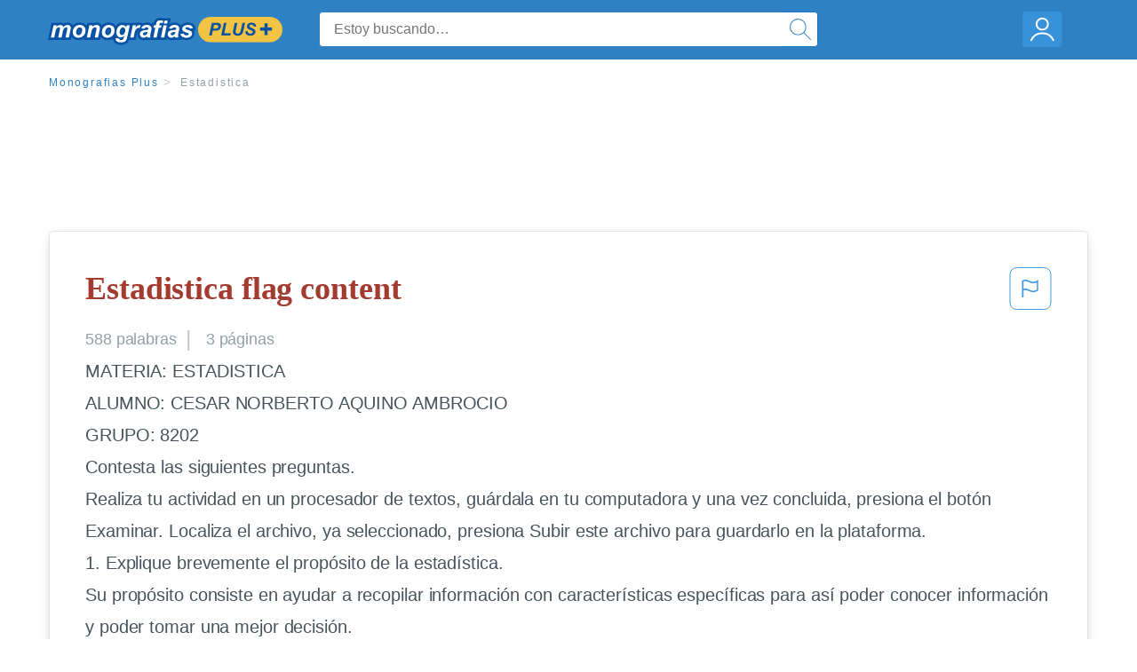

--- FILE ---
content_type: text/html; charset=UTF-8
request_url: https://www.monografias.com/docs/Estadistica-P3JJR3VYSWVS
body_size: 2409
content:
<!DOCTYPE html>
<html lang="en">
<head>
    <meta charset="utf-8">
    <meta name="viewport" content="width=device-width, initial-scale=1">
    <title></title>
    <style>
        body {
            font-family: "Arial";
        }
    </style>
    <script type="text/javascript">
    window.awsWafCookieDomainList = ['monografias.com','cram.com','studymode.com','buenastareas.com','trabalhosfeitos.com','etudier.com','studentbrands.com','ipl.org','123helpme.com','termpaperwarehouse.com'];
    window.gokuProps = {
"key":"AQIDAHjcYu/GjX+QlghicBgQ/7bFaQZ+m5FKCMDnO+vTbNg96AHzOpaJdCT16BNTHHOlBrRcAAAAfjB8BgkqhkiG9w0BBwagbzBtAgEAMGgGCSqGSIb3DQEHATAeBglghkgBZQMEAS4wEQQME93hLjFno3N6GTj9AgEQgDt/iV7X9Hdzof9EfVmH2hm5ve21Uzi52f21MPofygpjydkfDxvTMDpVtHV/BR549NavJWgn0JGR+3yffA==",
          "iv":"EkQVRAH6aQAABGVA",
          "context":"hFvThSSuvxVRlkvSgbQSuZb6sMW0IKoG7vJDUTgVo4eECQV/CsLlmKorQy4XEOEFq3TDilaXjDlQnrMEz6tS8DCVaDQbYRa8TlIhlngOZq1qkJVELjgMgb8v16cn2MaZjBTG1dW8oogsgvd6SHjGBRlb6FnTu/aSBQ1cvTXB7Tw3JGhQwEvBsuuSQKVFbbjLawdUY1wiSB7S3AlHZnjQCt5Y7NHkB9GrogPi/PTOvs3ty1SWmy1Oh4M3mzhe50SADYhAlLRK/HkaGoUtImEXWXp97GYQ52B8m3b/+aKPbgXp5lLCTUi7LQ3AuDNZIU0PhvtaCTSuZKyey2QYrAPWW7gObf1fe992GPybRTor0FfXNCJf8lXkL1OoblTyNHv1Yk4PhpcdBGB/BSID4jNQHzaIGqTXBA5vmoHsA/NHgIQfE+35ymgZzr0I4aNB9wrVcuEJIXI6Zq17jBp/vy8YZNeLgFxPJaRPUxmr7G5CK6O005mqyfOkn3B4DfCF8dM9Hv9htLboJRt+eNfQR9aFUPsYxBGbW2N5y3bmt//vym+f8FPbv3g9sjNdRpyqqE2jjFVa7aRBjytsmyLNB8GroZZiWL7qDubvc9aAsCbDlRWpWqsaZ5wb+VLELmFQ/I6UGeaJNsMtOCvkla2lQ7ZU63ZAdulCtYzSWshC2KrJobuqxEyxsCjJ/3fYow/YVQKMGhqcfFa7FswEMoh69F64z8J93andplMd8106E/m05GgcGi6qp4r7N8//p9tiCsl6d8rf88JFXEL/ZGEg3W//qotGUFOcNumcisKyrg=="
};
    </script>
    <script src="https://ab840a5abf4d.9b6e7044.us-east-2.token.awswaf.com/ab840a5abf4d/b0f70ab89207/06324290ec11/challenge.js"></script>
</head>
<body>
    <div id="challenge-container"></div>
    <script type="text/javascript">
        AwsWafIntegration.saveReferrer();
        AwsWafIntegration.checkForceRefresh().then((forceRefresh) => {
            if (forceRefresh) {
                AwsWafIntegration.forceRefreshToken().then(() => {
                    window.location.reload(true);
                });
            } else {
                AwsWafIntegration.getToken().then(() => {
                    window.location.reload(true);
                });
            }
        });
    </script>
    <noscript>
        <h1>JavaScript is disabled</h1>
        In order to continue, we need to verify that you're not a robot.
        This requires JavaScript. Enable JavaScript and then reload the page.
    </noscript>
</body>
</html>

--- FILE ---
content_type: text/html; charset=utf-8
request_url: https://www.monografias.com/docs/Estadistica-P3JJR3VYSWVS
body_size: 12913
content:
<!DOCTYPE html>
<html  lang="es">

<head>
    <!--onetrust-->
    <script type="text/javascript" src="https://cdn.cookielaw.org/consent/21908a05-6e83-4dbd-b8c6-bc84c4c5e5fd/OtAutoBlock.js" ></script>
    <!--end onetrust-->        <script data-ot-ignore type="text/javascript" src="https://ab840a5abf4d.edge.sdk.awswaf.com/ab840a5abf4d/b0f70ab89207/challenge.compact.js" defer></script>
    <meta charset="utf-8" />
    <meta http-equiv="x-ua-compatible" content="IE=edge">
    <meta http-equiv="x-ua-compatible" content="IE=11">
    <script data-ot-ignore type="text/javascript">
    /*load css if critical css*/!function(e){"use strict";var n=function(n,t,o){function i(e){return a.body?e():void setTimeout(function(){i(e)})}function r(){l.addEventListener&&l.removeEventListener("load",r),l.media=o||"all"}var d,a=e.document,l=a.createElement("link");if(t)d=t;else{var s=(a.body||a.getElementsByTagName("head")[0]).childNodes;d=s[s.length-1]}var f=a.styleSheets;l.rel="stylesheet",l.href=n,l.media="only x",i(function(){d.parentNode.insertBefore(l,t?d:d.nextSibling)});var u=function(e){for(var n=l.href,t=f.length;t--;)if(f[t].href===n)return e();setTimeout(function(){u(e)})};return l.addEventListener&&l.addEventListener("load",r),l.onloadcssdefined=u,u(r),l};"undefined"!=typeof exports?exports.loadCSS=n:e.loadCSS=n}("undefined"!=typeof global?global:this);
    </script>
    <!--global head tags-->
    <!--critical css-->	
    <style>.search-box__svg-middle{vertical-align:middle}.search-box__svg{max-height:1.5rem;max-width:1.5rem}.search-box__input,input{border:1px solid #e1e4e5}*,button{box-sizing:border-box}a,button{text-decoration:none}.cursor-pointer,button{cursor:pointer}.search-box__icon [class*=" icon-"]::before,.vert-align-middle{vertical-align:middle}html{-webkit-font-smoothing:antialiased;-webkit-text-size-adjust:none;text-size-adjust:none}body,div,form,h1,header,html,li,nav,section,ul{margin:0;padding:0}article,header,nav,section{display:block}.row{max-width:75rem;margin-left:auto;margin-right:auto}.row::after,.row::before{content:' ';display:table}.row::after{clear:both}.row .row{margin-left:-.625rem;margin-right:-.625rem}.columns{width:100%;float:left;padding-left:.625rem;padding-right:.625rem}.columns:last-child:not(:first-child){float:right}.row.row.columns{float:none}.small-2{width:16.6666666667%}.small-3{width:25%}.small-7{width:58.3333333333%}.small-12{width:100%}@media screen and (min-width:40em){.row .row{margin-left:-.9375rem;margin-right:-.9375rem}.columns{padding-left:.9375rem;padding-right:.9375rem}.medium-2{width:16.6666666667%}.medium-3{width:25%}.medium-7{width:58.3333333333%}}@media screen and (min-width:64em){.large-3{width:25%}.large-6{width:50%}}a{color:#2e81c3}.burger{margin-right:1rem;position:relative}input{color:#435059;font-size:1rem;padding:.8rem 1rem;transition:all .2s ease-in-out;-webkit-transition:all .2s ease-in-out;border-radius:.3em}input[type=text]{display:block;width:100%}.heading-l{line-height:1.35em;margin-bottom:.3125em;font-size:2.25rem;font-weight:300}.text-xl{line-height:1.6em;margin-bottom:.9375em;font-size:1.5rem}.weight-500{font-weight:500}.weight-600{font-weight:600}.serif{font-family:'Times New Roman',Georgia,serif;font-family:"Times New Roman",Georgia,Serif}.text-color-primary{color:#a33b31}[class*=" icon-"]::before{speak:none;line-height:1;-webkit-font-smoothing:antialiased;font-family:stm-global-icons!important;font-style:normal!important;font-weight:400!important;font-variant:normal!important;text-transform:none!important}.icon-ui-24-search::before{content:y}button{background-color:#2e81c3;border:1px solid #2e81c3;color:#fff;display:inline-block;line-height:2.2rem;margin:0 0 .9375rem;padding:0 1.125rem;text-align:center;white-space:nowrap;font-size:16px;border-radius:1.125rem}.icon--account{height:60px;width:55px;background-image:url(//assets.monografias.com/1.17/images/logos/monografias/user-icon-monografias.svg);background-position:center;background-repeat:no-repeat}.essay-details{display:block;margin-bottom:1rem}.essay-details__item{font-weight:400;color:#959fa6;font-size:.9em}.essay-details>:last-child::after{content:' ';margin:0}.nav-breadcrumbs{display:block;margin-bottom:1.3em}.no-margin--bottom,.paper-body>:last-child,.vert-center{margin-bottom:0}.nav-breadcrumbs__item{font-weight:500;color:#959fa6;font-size:.75rem;letter-spacing:.15em}.nav-breadcrumbs>:last-child::after{content:' ';margin:0}.paper-body{display:block;font-size:1.25em;line-height:1.8em;overflow-wrap:break-word;padding:2em;word-wrap:break-word;-webkit-border-radius:.25rem;-moz-border-radius:.25rem;-ms-border-radius:.25rem;border-radius:.25rem;-webkit-box-shadow:0 3px 13px -5px rgba(0,0,0,.3);-moz-box-shadow:0 3px 13px -5px rgba(0,0,0,.3);box-shadow:0 3px 13px -5px rgba(0,0,0,.3);border:1px solid #e1e4e5}@media screen and (max-width:39.9375em){.paper-body{font-size:1.1rem;line-height:1.6rem;padding:1em}}.paper-body__cta{bottom:2rem;height:5rem;padding:2rem;position:absolute;width:100%;z-index:1;background-color:#fff;left:0}.search-box,.search-box__input{display:inline-block;position:relative;width:100%}.paper-body__cta-no-bg{background-color:transparent}.search-box__input{font-size:1rem;height:3.75rem;z-index:1;border-radius:4px;margin:0;padding:1.25rem 3.75rem 1.25rem 1.875rem}.search-box__input--auto{box-shadow:none;background-color:#fff;border:1px solid #e1e4e5}.search-box__input--gray-bg{box-shadow:none;background-color:#fafafa;border:1px solid #e1e4e5}.search-box__input--splat-header{height:2.5rem;margin:0;padding:.25rem 2.5rem .25rem 1rem}@media screen and (max-width:39.9375em){.search-box__input--splat-header{border-radius:0;padding-right:.5rem}}.search-box__button{display:block;height:60px;position:absolute;width:60px;z-index:2;-webkit-border-radius:0 4px 4px 0;-moz-border-radius:0 4px 4px 0;-ms-border-radius:0 4px 4px 0;border-radius:0 4px 4px 0;margin:0;outline:0;padding:0;right:0;top:0}.search-box__button--splat-header{border-width:1px 1px 1px 0;height:2.5rem;width:2.5rem;background-color:#fafafa;border-bottom:1px solid #e1e4e5;border-left:0;border-right:1px solid #e1e4e5;border-top:1px solid #e1e4e5}@media screen and (max-width:39.9375em){.search-box__button--splat-header{display:none}.header-splat__logo-container{background-image:url(//assets.monografias.com/1.17/images/logos/monografias/logo-monografias-mobile.svg); background-size:auto}}.search-box__icon{font-size:22px;line-height:3.75rem;text-align:center;color:#2e81c3}.search-box__icon--splat-header{line-height:2.35rem}.header-splat{min-width:280px;background-color:#2e81c3;border-bottom:1px solid #2e81c3;padding:.8125rem 0}.header-splat__logo-container{display:block;height:100%;max-width:265px;background-image:url(//assets.monografias.com/1.17/images/logos/monografias/logo-monografias-mobile.svg);background-position:left center;background-repeat:no-repeat}.header-splat__logo-container--mgfs{position:relative;right:10px;top:2px}@media screen and (min-width:40em){.header-splat__logo-container{background-image:url(//assets.monografias.com/1.17/images/logos/monografias/logo-monografias-mobile.svg)}}@media screen and (min-width:64em){.header-splat__logo-container{background-size:auto;min-width:237px;background-image:url(//assets.monografias.com/1.17/images/logos/monografias/logo-monografias.svg)}}.header-splat__search-box{box-shadow:none}@media screen and (max-width:39.9375em){.header-splat__search-box{position:absolute;top:4.1rem;visibility:hidden;left:0}.header-splat__search-box--custom-nav{position:fixed;top:5.5rem}.no-border--small{border:0}}.header-splat__search-toggle-container{cursor:pointer;display:block;font-size:1.5rem;height:2.3rem;position:absolute;right:10.5rem;top:.3rem;visibility:visible;width:2.3rem}.header-splat__search-toggle-container--custom-nav{right:0;top:.8rem}.header-splat__icon-ui-24-search-toggle{font-size:1.75rem;color:#fff;line-height:.5}.top-nav{padding:1.25rem;position:fixed;text-align:left;width:100%;z-index:3;color:#737a80}.position-relative,.top-nav--slim,.vert-center{position:relative}.top-nav--slim{height:4.125rem;padding:.5rem}.unstyled{list-style:none}.full-height{height:100%}.vert-center{top:50%;margin-top:0;transform:translateY(-50%)}@media screen and (min-width:40em){.header-splat__search-toggle-container{visibility:hidden}.vert-center--medium{position:relative;top:50%;margin-bottom:0;margin-top:0;transform:translateY(-50%)}}.center{text-align:center}.align-right{text-align:right}.margin-0-5{margin-bottom:.5rem}.no-padding{padding:0}@media screen and (max-width:39.9375em){.no-box-shadow--small{box-shadow:none}.no-padding--small{padding:0}}.padding-top-1{padding-top:1rem}.brand-primary{color:#2e81c3}.display-block{display:block}.display-inline-block{display:inline-block}.capitalize{text-transform:capitalize}body{line-height:normal;color:#47545c;font:16px Helvetica,Arial,sans-serif;letter-spacing:-.1px}.heading-m{word-wrap:break-word}.card__content{word-wrap:break-word}.rhino-slot{margin-bottom:1rem}@media screen and (max-width:39.9375em){.section--footer{padding-bottom:60px!important}#essay_ad_top{height:50px;min-width:300px;max-width:320px;overflow:hidden;margin:auto auto 2rem}#essay_ad_related{height:250px;width:300px;margin:auto}}@media screen and (min-width:40em){.section--footer{padding-bottom:100px!important}#essay_ad_top{height:90px;min-width:728px;max-width:970px;overflow:hidden;margin:auto auto 2rem}#essay_ad_related{min-height:90px;max-height:250px;min-width:300px;max-width:970px;margin:auto}}.essay-heading-title{display:flex;justify-content: space-between;}.btn-content-flagging{color:#419ad9;cursor: pointer;}</style>
    		<!--async css-->
    		<script data-ot-ignore>loadCSS('//assets.monografias.com/1.17/css/monografias.1.17.173.min.css');</script>
    <!--route specific sync tags-->
            <script data-ot-ignore>
        window.dataLayer = window.dataLayer || [];
        var gtmEnv = 'true' ? 'production' : 'development';
        dataLayer.push({"environment": gtmEnv});
        dataLayer.push({"version":"3.0.66"});
    </script>
    
    <!-- Google Tag Manager -->
    <script data-ot-ignore type="text/javascript">(function(w,d,s,l,i){w[l]=w[l]||[];w[l].push(
    {'gtm.start': new Date().getTime(),event:'gtm.js'}
    );var f=d.getElementsByTagName(s)[0],
    j=d.createElement(s),dl=l!='dataLayer'?'&l='+l:'';j.setAttributeNode(d.createAttribute('data-ot-ignore'));j.setAttribute('class','optanon-category-C0001');j.async=true;j.src=
    '//www.googletagmanager.com/gtm.js?id='+i+dl;f.parentNode.insertBefore(j,f);
    })(window,document,'script','dataLayer','GTM-WWXZ229');</script>
    <!-- End Google Tag Manager -->
    <meta name="viewport" content="width=device-width, initial-scale=1.0" />

    <!--  -->
    <title>Estadistica - 588 Palabras | Monografías Plus</title>
    <!-- 
 -->

    <!--  -->
    <meta name="description" content="MATERIA: ESTADISTICA ALUMNO: CESAR NORBERTO AQUINO AMBROCIO GRUPO: 8202 Contesta las siguientes preguntas. Realiza tu actividad en un procesador de textos,...">
    <!-- 
 -->

    <meta name="HandheldFriendly" content="True" />

    <link rel="canonical" href="https://www.monografias.com/docs/Estadistica-P3JJR3VYSWVS" />




    <script>
        try {
            window.localStorage.setItem('splat.languageCode', 'es');
        } catch (err) {
            console.log('could not save language code to LC');
        }
    </script>
</head>
<body>
    
    <!-- Google Tag Manager (noscript) -->
    <noscript><iframe src="https://www.googletagmanager.com/ns.html?id=GTM-WWXZ229" height="0" width="0" style="display:none;visibility:hidden"></iframe></noscript>
    <!-- End Google Tag Manager (noscript) -->
    
    <header class="header-splat no-padding">
        <nav class="row top-nav top-nav--slim">
            <div class="columns small-7 medium-3 large-3 full-height">
                <a href="https://www.monografias.com/plus" class="header-splat__logo-container header-splat__logo-container--mgfs"  ></a>
            </div>
            <div class="columns position-relative small-2 medium-7 large-6 full-height">
                <div class="search-box header-splat__search-box header-splat__search-box--custom-nav vert-center--medium " id="header-search-box">
                    <form class="toggle-trigger" action="https://www.monografias.com/search" method="GET">
                        <input name="query" type="text" class="search-box__input search-box__input search-box__input--auto search-box__input--splat-header"
                            placeholder="Estoy buscando…">
                        <input type="hidden" name="lang" value="es"/>
                        <button class="search-box__button search-box__button--splat-header" type="submit">
                            <div class="search-box__svg-cont">
                                <img class="search-box__svg search-box__svg-middle" src="//assets.monografias.com/1.17/images/icons/monografias/magnifying-glass.svg">
                            </div>
                        </button>
                    </form>
                </div>
                <div class="header-splat__search-toggle-container header-splat__search-toggle-container--custom-nav" data-bv-click="toggleClass('conditionally-visible'):'header-search-box';">
                    <div class="search-box__svg-cont">
                        <img class="search-box__svg search-box__svg-middle" src="//assets.monografias.com/1.17/images/icons/monografias/magnifying-glass-mobile.svg">
                    </div>
                </div>
            </div>
            <div class="columns small-3 medium-2 large-3 full-height align-right">
                <div class="burger full-height vert-align-middle display-inline-block cursor-pointer position-relative">
                    <a
                        href="https://www.monografias.com/dashboard?lang=es"
                        rel="nofollow"
                        class="vert-center icon--account display-block">
                    </a>
                </div>
            </div>
        </nav>
    </header>

    <div class="tpw-main-container">
        <script>
    //document-related vars
    window.monografias = window.monografias || {};
    window.monografias.document = window.monografias.document || {};
    window.monografias.document.page_count = 3;
    window.monografias.documentId = 'P3JJR3VYSWVS';
</script>
<section class="row small-12 columns">
    <nav class="nav-breadcrumbs padding-top-1 padding-bottom-1">
            <a href="/plus" class="nav-breadcrumbs__item capitalize brand-primary">Monografias Plus</a>
            <a class="nav-breadcrumbs__item">Estadistica</a>
    </nav>
</section>
<div class="rhino-slot center" id="essay_ad_top"></div>
<section class="row columns">
    <article class="">
        <div class="row">
            <div class="columns small-12 position-relative">
                <main>
                    <div class="position-relative paper-body text-xl display-block no-border--small no-box-shadow--small no-padding--small">
                        <div class="essay-heading-title">
                            <h1
                                class="heading-l serif weight-600 text-color-primary margin-0-5">
                                Estadistica flag content
                            </h1>
                                
                                <span class="btn-content-flagging" id="content-flagging-btn" role="button">
                                    <svg width="48" height="49" viewBox="0 0 48 49" fill="none" xmlns="http://www.w3.org/2000/svg">
                                        <rect x="1" y="0.5" width="46" height="47.0413" rx="7.5" stroke="currentcolor"/>
                                        <path d="M16.1668 34.0413H14.5V15.2062L14.9167 14.9561C17.667 13.206 20.2506 14.2061 22.7508 15.2062C25.5844 16.3729 28.168 17.373 31.5017 14.9561L32.8351 14.0394V26.1239L32.5018 26.3739C28.418 29.3742 25.0844 28.0408 22.0841 26.7906C19.9172 25.9572 18.0837 25.2071 16.1668 26.1239V34.0413ZM18.0837 24.0404C19.6672 24.0404 21.2507 24.6238 22.7508 25.2905C25.4177 26.3739 28.0013 27.374 31.1683 25.2905V17.2064C27.668 19.0399 24.751 17.8731 22.0841 16.7897C19.9172 15.9562 18.0837 15.2062 16.1668 16.1229V24.2904C16.8336 24.1237 17.417 24.0404 18.0837 24.0404Z" fill="currentcolor"/>
                                    </svg>
                                </span>
                                <script type="text/javascript" defer src="/s/js/contentFlagging.min.js?v=3.0.66"></script>
                                <div class="content-flagging-modal sb-modal" id="content-flagging-reason-modal" style="display:none">
                                    <div class="sb-modal-dialog small-11 large-4">
                                        <div class="sb-modal-content">
                                            <div class="sb-modal-header">
                                                <div class="row small-12">
                                                    <h2 class="columns small-10 sb-modal-title">Denunciar este documento</h2>
                                                    <div class="columns small-2">
                                                        <span class="sb-close">&times;</span>
                                                    </div>            
                                                </div>         
                                            </div>
                                            <div class="sb-modal-body">
                                                <h3 class="heading-s">Seleccione un motivo</h3>
                                                <div class="content-flagging-reasons">
                                                    <div class="content-flagging-reason">
                                                        <input type="radio" name="reportreason" value="copyright-other-ip-infringement" id="copyright"/>
                                                        <label for="copyright">
                                                            <div>Derechos de autor u otras infracciones de propiedad intelectual</div>
                                                            <div class="sub-label">Por ejemplo: uso no autorizado de contenido protegido por derechos de autor</div>
                                                        </label>
                                                    </div>
                                
                                                    <div class="content-flagging-reason">
                                                        <input type="radio" name="reportreason" value="privacy-violations" id="privacyViolations"/>
                                                        <label for="privacyViolations">
                                                            <div>Violación de la privacidad</div>
                                                            <div class="sub-label">Por ejemplo: la divulgación no autorizada de información personal</div>
                                                        </label>
                                                    </div>
                                
                                
                                                    <div class="content-flagging-reason">
                                                        <input type="radio" name="reportreason" value="" id="inappropriateContent"/>
                                                        <label for="inappropriateContent">
                                                            <div>Contenido inapropiado</div>
                                                            <div class="sub-label">Por ejemplo: contenido relacionado con terrorismo, protección de menores, etc.</div>
                                                        </label>
                                                    </div>
                                                </div>
                                                
                                                <div class="content-flagging-cta">
                                                <button class="cancel-cta" >Cancelar</button>
                                                <button
                                                    class="next-cta button--disabled"
                                                    disabled
                                                >Siguiente</button>
                                                </div>
                                            </div>
                                        </div>
                                    </div>
                                </div>
                                <div class="content-flagging-modal sb-modal" id="content-flagging-confirmation-modal" style="display:none">
                                    <div class="sb-modal-dialog small-11 large-4">
                                        <div class="sb-modal-content">
                                            <div class="sb-modal-header">
                                                <div class="row small-12">
                                                    <h2 class="columns small-10 sb-modal-title">Será redirigido</h2>
                                                    <div class="columns small-2">
                                                        <span class="sb-close">&times;</span>
                                                    </div>            
                                                </div>         
                                            </div>
                                            <div class="sb-modal-body">
                                                <div class="content-flagging-confirmation-txt">
                                                    Al hacer clic en &quot;continuar&quot;, será llevado a nuestro formulario para informar un incidente y enviar una solicitud de eliminación de contenido.
                                                </div>
                                                <div class="content-flagging-cta">
                                                <button class="cancel-cta">Cancelar</button>
                                                <button class="next-cta">Continuar</button>
                                                </div>
                                            </div>
                                        </div>
                                    </div>
                                </div>                        </div>
                        <div class="essay-details no-margin--bottom">
                                <span class="essay-details__item">588 <span>palabras</span></span>
                                <span class="essay-details__item">3 páginas</span>
                        </div>
                        <div class="paper-body__gradient paper-body__gradient--bottom paper-body__gradient--bottom-abs"></div>
                        <div class="center paper-body__cta paper-body__cta-no-bg">
                            <a
                                class="button button--large-height button--squarish"
                                href="/document/P3JJR3VYSWVS?lang=es"
                                rel="nofollow">
                                    Ver más
                                </a>
                        </div>
                                        <span class="document__preview">MATERIA: ESTADISTICA<br />
ALUMNO: CESAR NORBERTO AQUINO AMBROCIO<br />
GRUPO: 8202<br />
Contesta las siguientes preguntas.<br />
Realiza tu actividad en un procesador de textos, guárdala en tu computadora y una vez concluida, presiona el botón Examinar. Localiza el archivo, ya seleccionado, presiona Subir este archivo para guardarlo en la plataforma.<br />
1. Explique brevemente el propósito de la estadística. <br />
Su propósito consiste en  ayudar a recopilar información con características específicas para así poder conocer información y poder tomar una mejor decisión.<br />
<br />
2. Describa en qué consiste una población. <br />
Es el conjunto de elementos de referencia sobre el que se realizan unas de las observaciones.<br />
<br />
3. Describa en qué consiste una muestra.<br />
Consiste en</span>
                                        <a
                                            href="/document/P3JJR3VYSWVS?lang=es"
                                            class="document__middle cursor-pointer"
                                            rel="nofollow"
                                            style="color: #3174a3;"><i>&hellip;ver más&hellip;</i></a>
                                        <br/>
                                        <br/>
                                        <span class="document__preview">8. ¿Qué es la estadística inferencial?  Estudia cómo sacar conclusiones generales para toda la población a partir del estudio de una muestra, y el grado de fiabilidad o significación de los resultados obtenidos.<br />
<br />
9. ¿En qué consiste un censo poblacional? <br />
Consiste en realizar el recuento e investigar las principales características de todas las personas residentes de un país.<br />
<br />
10. ¿Qué es un conteo rápido, dónde y porqué se utiliza? <br />
Un conteo rápido o recuento rápido es una técnica estadística que se utiliza para estimar el posible resultado de una elección antes de que se den a conocer los resultados oficiales a través del recuento de la totalidad de votos emitidos.<br />
Los utiliza por ejemplo el IFE para que a partir de una muestra de casillas y mediante el empleo de procedimientos probabilísticos y validados científicamente, produce estimaciones de los resultados electorales en un tiempo corto con altos niveles de precisión.<br />
<br />
11. Explique porque un administrador necesita conocer la materia Estadística. Es de vital importancia ya que la estadística  proporciona datos de todo tipo, obtenido de muestras, si estas muestras son oportunamente tomadas, con seriedad y, dedicación y no faltan a la verdad, entonces esos datos se acercan cada vez más a la verdad y podrán ser usados por el administrador  para una buena toma de decisiones en la empresa.<br />
12. Indique a que se refiere el</span>
                                        <br/>
                    </div>
                </main>
            </div>
        </div>
    </article>
</section>
<section class="row ">
    <div class="columns position-relative
        large-12">
        <div class="">
            <div id="essay_ad_related"></div>
            <h2
                class="heading-m heading-s padding-top-1 margin-2 weight-400 light-gray center uppercase">
                    Documentos relacionados
            </h2>
        </div>
        <section class="">
            <ul class="unstyled">
                <li>
                    <div class="card card--box-shadow no-border--small no-box-shadow--small no-padding--small">
                        <a class="card__title " href="/docs/Estadistica-FKM9SCK6LLCF">
                            <h6
                                class=" text-color-secondary serif heading-m">Estadistica
                            </h6>
                        </a>
                        <span class="card__caption card__caption weight-300 mid-gray text-s">1899 palabras | 8 páginas</span>
                        <div class="card__content-footer-container ">
                            <p class="card__content text-s ">REY”
BÁSICO; ANÁLISIS DE DATOS ESTADISTICA

INFORME

FACILITADOR:                                                        PARTICIPANTE:
EGAL GONZALEZ                                                   ANTONIO SAAVEDRA
                                                                                SILIAM PALACIOS
                                                                                SILIANNY PALACIOS

San Fernando 28 de noviembre 2011

Estadística
La investigación cuya finalidad&hellip;.</p>
                            <div class="row card__footer-links ">
                                <div class="columns">
                                    <a class="card__footer  text-xs" href="/docs/Estadistica-FKM9SCK6LLCF">
                                    <span class="text-color-secondary weight-500">
                                        ver más
                                    </span>
                                    </a>
                                </div>
                            </div>
                        </div>
                    </div>
                </li>
                <li>
                    <div class="card card--box-shadow no-border--small no-box-shadow--small no-padding--small">
                        <a class="card__title " href="/docs/Estadistica-F3YHQ9PYBZ">
                            <h6
                                class=" text-color-secondary serif heading-m">Estadistica
                            </h6>
                        </a>
                        <span class="card__caption card__caption weight-300 mid-gray text-s">1329 palabras | 6 páginas</span>
                        <div class="card__content-footer-container ">
                            <p class="card__content text-s ">Prueba 1: Estadística descriptiva e inferencial
Los siguientes ejercicios ofrecen cuatro alternativas señaladas con las letras a, b, c, d. Escoger la alternativa correcta 
1. El proceso de utilizar muestras estadísticas para llegar a conclusiones sobre los parámetros de la población se llama
a. inferencia estadística
b. muestreo
c. método científico
d. estadística descriptiva
2. El proceso de recoger, organizar y representar los datos demográficos de los estudiantes de un salón de clase es&hellip;.</p>
                            <div class="row card__footer-links ">
                                <div class="columns">
                                    <a class="card__footer  text-xs" href="/docs/Estadistica-F3YHQ9PYBZ">
                                    <span class="text-color-secondary weight-500">
                                        ver más
                                    </span>
                                    </a>
                                </div>
                            </div>
                        </div>
                    </div>
                </li>
                <li>
                    <div class="card card--box-shadow no-border--small no-box-shadow--small no-padding--small">
                        <a class="card__title " href="/docs/estadistica-FKCJXHRZMZ">
                            <h6
                                class=" text-color-secondary serif heading-m">estadistica
                            </h6>
                        </a>
                        <span class="card__caption card__caption weight-300 mid-gray text-s">2439 palabras | 10 páginas</span>
                        <div class="card__content-footer-container ">
                            <p class="card__content text-s ">Ingeniería Mecánica





CONCEPTOS
Trabajo Numero 3



Alumno: Cuevas Zapata Braulio Eduardo.
Materia: Probabilidad y Estadística.
Grupo: VC2








Febrero-2014
Competencia específica a desarrollar:
 Analizar un conjunto de datos, determinando estadísticamente sus parámetros y representaciones gráficas, facilitando la toma de decisiones.
¿Qué es la estadística moderna? ¿Por qué estudiarla?
Es la que trata de la recopilación, presentación, análisis y uso de la información para: resolver&hellip;.</p>
                            <div class="row card__footer-links ">
                                <div class="columns">
                                    <a class="card__footer  text-xs" href="/docs/estadistica-FKCJXHRZMZ">
                                    <span class="text-color-secondary weight-500">
                                        ver más
                                    </span>
                                    </a>
                                </div>
                            </div>
                        </div>
                    </div>
                </li>
                <li>
                    <div class="card card--box-shadow no-border--small no-box-shadow--small no-padding--small">
                        <a class="card__title " href="/docs/estadisticas-F3A5M3VZSQVS">
                            <h6
                                class=" text-color-secondary serif heading-m">estadisticas
                            </h6>
                        </a>
                        <span class="card__caption card__caption weight-300 mid-gray text-s">933 palabras | 4 páginas</span>
                        <div class="card__content-footer-container ">
                            <p class="card__content text-s ">IDENTIFICACIÓN
DEPARTAMENTO DE CIENCIAS BÁSICAS

ASIGNATURA: ESTADÍSTICA
UNIDAD TEMÁTICA

UNIDAD 1: ARREGLO Y PRESENTACIÓN DE DATOS

COMPETENCIA

RESULTADOS DE APRENDIZAJE

Construir tablas de frecuencias y 
gráficas
estadísticas
para
analizar una situación, referida
por un conjunto de datos,
utilizando las técnicas tabulares y
gráficas de la estadística

Reconoce, a partir de una situación dada, los conceptos básicos
de la estadística, estudiados en clase.

ACTIVIDADES DE APRENDIZAJE&hellip;.</p>
                            <div class="row card__footer-links ">
                                <div class="columns">
                                    <a class="card__footer  text-xs" href="/docs/estadisticas-F3A5M3VZSQVS">
                                    <span class="text-color-secondary weight-500">
                                        ver más
                                    </span>
                                    </a>
                                </div>
                            </div>
                        </div>
                    </div>
                </li>
                <li>
                    <div class="card card--box-shadow no-border--small no-box-shadow--small no-padding--small">
                        <a class="card__title " href="/docs/Estadistica-FKQ5VVHVPNA5">
                            <h6
                                class=" text-color-secondary serif heading-m">Estadistica
                            </h6>
                        </a>
                        <span class="card__caption card__caption weight-300 mid-gray text-s">1295 palabras | 6 páginas</span>
                        <div class="card__content-footer-container ">
                            <p class="card__content text-s ">ESTADÍSTICA AVANZADA A LA INGENIERÍA


Universidad Tecnológica de Chihuahua

Nombre del docente

Nombres de los integrantes del equipo
        

       
9 de diciembre del 2013

INDICE




















INTRODUCCION
ESTADISTICA INFERENCIAL
La inferencia estadística o estadística inferencial es una parte de la Estadística que comprende los métodos y procedimientos para deducir propiedades (hacer inferencias) de una población, a partir de una pequeña parte de la&hellip;.</p>
                            <div class="row card__footer-links ">
                                <div class="columns">
                                    <a class="card__footer  text-xs" href="/docs/Estadistica-FKQ5VVHVPNA5">
                                    <span class="text-color-secondary weight-500">
                                        ver más
                                    </span>
                                    </a>
                                </div>
                            </div>
                        </div>
                    </div>
                </li>
                <li>
                    <div class="card card--box-shadow no-border--small no-box-shadow--small no-padding--small">
                        <a class="card__title " href="/docs/estadistica-PKMRQ2JBZ">
                            <h6
                                class=" text-color-secondary serif heading-m">estadistica
                            </h6>
                        </a>
                        <span class="card__caption card__caption weight-300 mid-gray text-s">1713 palabras | 7 páginas</span>
                        <div class="card__content-footer-container ">
                            <p class="card__content text-s ">60 fueron A, 24 B, Y 36 C. De las distribuciones de frecuencia y frecuencia relativa.
VARIABLE
FRCUENCIA.
FR. RELAT.
FR. ABSO.
A
60
0,5
50
B
24
0,2
20
C
36
0,3
30
TOTAL:
120
1
100

  






FUENTE: Libro (Capitulo 2: Estadística Descriptiva.) 
ELABORADO POR: Alumna de la Carrera de Administración de Empresas y Negocios 
ANALISIS DE DATOS:
50%  manifiesta que respondieron más la pregunta A, llegando a responder 60 estudiantes.
30% señala que respondieron 36 estudiantes&hellip;.</p>
                            <div class="row card__footer-links ">
                                <div class="columns">
                                    <a class="card__footer  text-xs" href="/docs/estadistica-PKMRQ2JBZ">
                                    <span class="text-color-secondary weight-500">
                                        ver más
                                    </span>
                                    </a>
                                </div>
                            </div>
                        </div>
                    </div>
                </li>
                <li>
                    <div class="card card--box-shadow no-border--small no-box-shadow--small no-padding--small">
                        <a class="card__title " href="/docs/Estadistica-P3JYB6RZMZ">
                            <h6
                                class=" text-color-secondary serif heading-m">Estadistica
                            </h6>
                        </a>
                        <span class="card__caption card__caption weight-300 mid-gray text-s">1054 palabras | 5 páginas</span>
                        <div class="card__content-footer-container ">
                            <p class="card__content text-s ">los consumidores comprarán de pollo ( 1 176/1 960* 100=60%
b) ¿es un ejemplo de estadística  descriptiva o estadística diferencial? Explique su respuesta. 
Respuesta: 
   b) estadística&hellip;.</p>
                            <div class="row card__footer-links ">
                                <div class="columns">
                                    <a class="card__footer  text-xs" href="/docs/Estadistica-P3JYB6RZMZ">
                                    <span class="text-color-secondary weight-500">
                                        ver más
                                    </span>
                                    </a>
                                </div>
                            </div>
                        </div>
                    </div>
                </li>
                <li>
                    <div class="card card--box-shadow no-border--small no-box-shadow--small no-padding--small">
                        <a class="card__title " href="/docs/estadistica-PKZZPTJYBZ">
                            <h6
                                class=" text-color-secondary serif heading-m">estadistica
                            </h6>
                        </a>
                        <span class="card__caption card__caption weight-300 mid-gray text-s">1610 palabras | 7 páginas</span>
                        <div class="card__content-footer-container ">
                            <p class="card__content text-s ">1.- Un entrevistador en un estudio entendió mal a un encuestado y anotó incorrectamente la edad. ¿Fue ésta una equivocación o un error estadístico? Explique
R: Fue una equivocación por parte de la entrevistador por su falta de atención no un error estadístico como un margen de error
2.- Mary Jones se ha preocupado por los desastres naturales, al notar que en un solo año hubo inundaciones en el medio oeste, sequía en el sur y grandes terremotos en el oeste. Ella cree que dichos eventos constituyen&hellip;.</p>
                            <div class="row card__footer-links ">
                                <div class="columns">
                                    <a class="card__footer  text-xs" href="/docs/estadistica-PKZZPTJYBZ">
                                    <span class="text-color-secondary weight-500">
                                        ver más
                                    </span>
                                    </a>
                                </div>
                            </div>
                        </div>
                    </div>
                </li>
                <li>
                    <div class="card card--box-shadow no-border--small no-box-shadow--small no-padding--small">
                        <a class="card__title " href="/docs/Estadistica-P3CDRZRYBZ">
                            <h6
                                class=" text-color-secondary serif heading-m">Estadistica
                            </h6>
                        </a>
                        <span class="card__caption card__caption weight-300 mid-gray text-s">929 palabras | 4 páginas</span>
                        <div class="card__content-footer-container ">
                            <p class="card__content text-s ">En el presente trabajo se exponen una serie de actividades relacionadas con la unidad 2 del curso de probabilidad y estadística la cual se compone de:
    • Estadística y conceptos básicos
    • Métodos descriptivos gráficos (tablas de distribución)
Con el fin de profundizar en los métodos que se obtuvieron en el aprendizaje, en donde podremos comprobar que la estadística descriptiva es el punto de partida del análisis de un grupo de datos que involucran una cierta complejidad o de un análisis&hellip;.</p>
                            <div class="row card__footer-links ">
                                <div class="columns">
                                    <a class="card__footer  text-xs" href="/docs/Estadistica-P3CDRZRYBZ">
                                    <span class="text-color-secondary weight-500">
                                        ver más
                                    </span>
                                    </a>
                                </div>
                            </div>
                        </div>
                    </div>
                </li>
                <li>
                    <div class="card card--box-shadow no-border--small no-box-shadow--small no-padding--small">
                        <a class="card__title " href="/docs/ESTADISTICA-F35PBWYMY">
                            <h6
                                class=" text-color-secondary serif heading-m">ESTADISTICA
                            </h6>
                        </a>
                        <span class="card__caption card__caption weight-300 mid-gray text-s">779 palabras | 4 páginas</span>
                        <div class="card__content-footer-container ">
                            <p class="card__content text-s ">Segunda
Evaluación a Distancia


Escuela  			 :   Administración
Ciclo				 :   III
Asignatura		 :   Estadistica Aplicada II
Fecha de Entrega	:    12º semana (30 de Marzo)
Semestre			 :   2013-0
Tutora			:    Mg. Lilian Roxana Paredes López
Estudiante		:     …………………………………………….




INDICACIONES GENERALES
Esta prueba consta de dos partes:
Primera parte:  Prueba objetiva – que tiene un valor de 16 puntos; 
Segunda parte:  Prueba de ensayo – tiene un valor de 4 puntos
I PARTE : PRUEBA&hellip;.</p>
                            <div class="row card__footer-links ">
                                <div class="columns">
                                    <a class="card__footer  text-xs" href="/docs/ESTADISTICA-F35PBWYMY">
                                    <span class="text-color-secondary weight-500">
                                        ver más
                                    </span>
                                    </a>
                                </div>
                            </div>
                        </div>
                    </div>
                </li>
            </ul>
        </section>
    </div>
</section>
<section class="row ">
    <div class="columns position-relative
        large-12">
        <section class="section ">
            <div class="container">
                <div class="row">
                    <div class="columns ">
                        <div class="section-heading ">
                            <h2
                                class="align-left margin-2 heading-m" >
                                    Ensayos populares
                            </h2>
                        </div>
                    </div>
                </div>
                <div class="row" id="popular-tags-visible">
                    <div class="small-12 columns tag-block columns-small-1 columns-medium-2 columns-large-2">
                        <ul>
                            <li class="margin-1">
                                <a 
                                    href="/docs/Programacion-Lineal-P3ZC6KVYSQTS" 
                                    title="Programacion Lineal"
                                    class="mid-gray brand-primary--hover">Programacion Lineal</a>
                            </li>
                            <li class="margin-1">
                                <a 
                                    href="/docs/Resumen-Capitulo-9-Ferrell-P3AJ6KTYSQTS" 
                                    title="Resumen Capitulo 9 Ferrell"
                                    class="mid-gray brand-primary--hover">Resumen Capitulo 9 Ferrell</a>
                            </li>
                            <li class="margin-1">
                                <a 
                                    href="/docs/Resumen-Del-Cap%C3%ADtulo-8-Las-Emociones-Y-FK5JRKTYSQVS" 
                                    title="Resumen Del Capítulo 8: Las Emociones Y Los Estados De Animo"
                                    class="mid-gray brand-primary--hover">Resumen Del Capítulo 8: Las Emociones Y Los Estados De Animo</a>
                            </li>
                            <li class="margin-1">
                                <a 
                                    href="/docs/Analisis-Interno-Banco-Santander-PKQCR3VZAQVS" 
                                    title="Analisis Interno Banco Santander"
                                    class="mid-gray brand-primary--hover">Analisis Interno Banco Santander</a>
                            </li>
                            <li class="margin-1">
                                <a 
                                    href="/docs/Rituales-Espartanos-P3PC63VZSWVS" 
                                    title="Rituales Espartanos"
                                    class="mid-gray brand-primary--hover">Rituales Espartanos</a>
                            </li>
                            <li class="margin-1">
                                <a 
                                    href="/docs/Densidad-Relativa-De-Un-%C3%93rgano-Y-Suero-P3RC6KTYSQVS" 
                                    title="Densidad Relativa De Un Órgano Y Suero De La Sangre De Un Animal"
                                    class="mid-gray brand-primary--hover">Densidad Relativa De Un Órgano Y Suero De La Sangre De Un Animal</a>
                            </li>
                        </ul>
                    </div>
                </div>
            </div>
        </section>
    </div>
</section>
<a href="/content/access" rel="nofollow"></a>
<script type="application/ld+json">
{
  "@context": "https://schema.org",
  "@type": "BreadcrumbList",
  "itemListElement": [{
    "@type": "ListItem",
    "position": 1,
    "item": {
      "@id": "https://www.monografias.com/",
      "name": "Home Page"
    }
  },{
    "@type": "ListItem",
    "position": 2,
    "item": {
      "@id": "https://www.monografias.com/",
      "name": "Free Essays"
    }
  },{
    "@type": "ListItem",
    "position": 3,
    "item": {
      "@id": "https://www.monografias.com/docs/Estadistica-P3JJR3VYSWVS",
      "name": "Estadistica"
    }
  }]
}
</script>
<script>
        
     window.splatconfig = {"PUBLIC_DOCUMENT_ID_PROP":"document_id","PUBLIC_HOME_URL":"https://www.monografias.com/plus","PUBLIC_GOOGLE_RECAPTCHA_SITE_KEY":"6LehWiUUAAAAAGikQR2wSJHSZLrMzzr_2gChUahN","PUBLIC_ROUTE_SPA_HANDLER_COPYRIGHT":"react","PUBLIC_ROUTE_SPA_HANDLER_PAYMENT":"react","PUBLIC_SUPPORT_EMAIL":"support@monografias.com","PUBLIC_ROUTE_SPA_HANDLER_PRIVACY":"react","PUBLIC_EXTERNAL_API_URL":"https://api.monografias.com","PUBLIC_FACEBOOK_APP_VERSION":"v12.0","PUBLIC_SECURE_BASE_URL":"https://www.monografias.com","PUBLIC_CHECKOUT_WORLDPAY_TIMEOUT":"29","PUBLIC_DISCLAIMER_CONTACT_US":"https://monografias.zendesk.com/hc/es/requests/new","PUBLIC_ENABLE_TCF_API_2_2":true,"PUBLIC_IS_OFFICIAL_PRODUCTION":true,"PUBLIC_ERRORS_SENTRY_SRC":"//3862798366c94e19b7ce9671fab51d59@sentry.io/294856","PUBLIC_SEARCH_LIMIT":"50","PUBLIC_SPLAT_API_VERSION":"2","PUBLIC_ROUTE_SPA_HANDLER_SIGNUP":"react","PUBLIC_ROUTE_SPA_HANDLER_AUTHEMAIL":"react","PUBLIC_LANGUAGE_CODE":"es","PUBLIC_HOSTED_PAYMENT_POLL_INTERVAL":"5000","PUBLIC_ROUTE_SPA_HANDLER_TERMS":"react","PUBLIC_SIGNIN_BUTTON_WIDTH":"219px","PUBLIC_ROUTE_SPA_HANDLER_SIGNOUT":"react","PUBLIC_SEARCH_ALLOW_LANGUAGE_QUERY":false,"PUBLIC_ROUTE_SPA_HANDLER_TERMSWRITING":"react","PUBLIC_GOOGLE_APP_ID":"993102487312-fnvr1d1mr5sk7eus9b0l9bnicabls51h.apps.googleusercontent.com","PUBLIC_NG1_TEMPLATE_URL":"https://s3.amazonaws.com/splat-ng1-templates/","PUBLIC_USE_COOKIEBOT":true,"PUBLIC_GTM_CONTAINER_ID":"GTM-WWXZ229","PUBLIC_EXTERNAL_ASSETS_URL":"//assets.monografias.com/1.17/","PUBLIC_NON_SECURE_BASE_URL":"https://www.monografias.com","PUBLIC_HOME_URL_NO_TRAILING_SLASH":true,"PUBLIC_ALLOWED_LANGUAGES":"es,pt","PUBLIC_PAYMENT_PAGE_DISCLAIMER_V1":true,"PUBLIC_SITE_NAME":"Monografías Plus","PUBLIC_USE_GOOGLE_CONSENT_COOKIEBOT":false,"PUBLIC_BECKETT_CSS_FONTS_URL":"//assets.monografias.com/1.17/css/monografias.fonts.1.17.202.min.css","PUBLIC_BECKETT_CSS_ASYNC":true,"PUBLIC_GOOGLE_SIGNIN_WIDTH":"218","PUBLIC_CHECKOUT_WORLDPAY":true,"PUBLIC_RECURLY_PUB_KEY":"ewr1-mpyQRzZIOaBXI5rkNkbF1G","PUBLIC_FACEBOOK_APP_ID":"168580619833974","PUBLIC_HOSTED_PAYMENT_POLL_ATTEMPTS":"24","PUBLIC_SEARCH_ITEM_LABEL":"Resultados","PUBLIC_HOME_URL_PT":"https://www.monografias.com/pt/plus","PUBLIC_ONETRUST_KEY":"21908a05-6e83-4dbd-b8c6-bc84c4c5e5fd","PUBLIC_CHECKOUT_WORLDPAY_PAYPAL":true,"PUBLIC_EXTERNAL_PRIVACY_TEMPLATE_URL_ES":"https://assets.coursehero.com/privacy-policies/privacy_policy_ES-LA.html","PUBLIC_ROUTE_SPA_HANDLER_PAYMENTPROCESSING":"react","PUBLIC_SIGNUP_BUTTON_WIDTH":"232px","PUBLIC_SITE_ID":"25","PUBLIC_SUPPORT_EMAIL_PT":"suporte@monografias.com","PUBLIC_DOCUMENT_COUNT_ESTIMATE":"500,000","PUBLIC_CONTENT_FLAGGING_SERVICE":"monografias","PUBLIC_CONTENT_FLAGGING_ENABLED":true,"PUBLIC_HTTPS_ONLY":true,"PUBLIC_CONTENT_FLAGGING_ENDPOINT":"https://www.learneo.com/legal/illegal-content-notice","PUBLIC_DISABLE_SETTINGS_SOCIAL_ACCOUNTS":true,"PUBLIC_DOMAIN_NAME":"monografias.com","PUBLIC_ROUTE_SPA_HANDLER_SIGNIN":"react","PUBLIC_SEARCH_TEMPLATE":"/search?query=%s","PUBLIC_COOKIE_SIGNED_IN_USERS":true,"PUBLIC_GOOGLE_SIGNUP_WIDTH":"231","PUBLIC_GA_USER_INFO":true,"PUBLIC_EXTERNAL_PRIVACY_TEMPLATE_URL_PT":"https://assets.coursehero.com/privacy-policies/privacy_policy_PT-BR.html","PUBLIC_BECKETT_CSS_URL":"//assets.monografias.com/1.17/css/monografias.1.17.173.min.css","PUBLIC_ROUTE_SPA_HANDLER_PLANS":false,"PUBLIC_VERSION":"5.5.77"};
     
</script>   
    </div>
    
    <footer class="section section--footer ">
        <div class="row">
            <div class="columns small-12 medium-8 align-left">
                <div class="vertical-nav-list ">
                    <h6
                        class="vertical-nav-list__heading serif">
                        Monografías Plus
                    </h6>
                    <ul class="vertical-nav-list__container">
                        <li class="vertical-nav-list__item ">
                            <a
                                class="vertical-nav-list__item__anchor "
                                href="https://www.monografias.com/about-us/contact?lang=es">
                                    Contacto
                            </a>
                        </li>
                        <li class="vertical-nav-list__item ">
                            <a
                                class="vertical-nav-list__item__anchor "
                                href="https://www.monografias.com/about-us/terms?lang=es">
                                Servicio Términos
                            </a>
                        </li>
                        <li class="vertical-nav-list__item ">
                            <a
                                class="vertical-nav-list__item__anchor "
                                href="https://www.monografias.com/about-us/privacy?lang=es">
                                    Política de Privacidad
                            </a>
                        </li>
    
    
                        <li class="vertical-nav-list__item ">
                            <a
                                class="vertical-nav-list__item__anchor "
                                href="https://www.learneo.com/legal/copyright-policy?lang=es">
                                    Política de Derechos de Autor
                            </a>
                        </li>
                        <li class="vertical-nav-list__item ">
                            <a
                                class="vertical-nav-list__item__anchor "
                                href="https://www.learneo.com/legal/community-guidelines">
                                    Normas de la Comunidad
                            </a>
                        </li>
                        <li class="vertical-nav-list__item ">
                            <a
                                class="vertical-nav-list__item__anchor "
                                href="https://www.learneo.com/legal/honor-code">
                                    Nuestro Código de Honor
                            </a>
                        </li>
                        <li class="vertical-nav-list__item ">
                            <a rel="nofollow"
                                id="ot-sdk-btn"
                                class="vertical-nav-list__item__anchor ot-sdk-show-settings">
                                    No vender mi información personal
                            </a>
                        </li>
    
                    </ul>
                </div>
            </div>
            <div class="columns small-12 medium-4 align-left">
                <div class="copyright-block">
                    <p class="copyright-block__logo no-margin">
                        <a
                            href="https://www.monografias.com/"
                            target="_new"
                            class="no-margin cursor-pointer heading-s white text-m weight-700">
                                Ir a Monografias.com &#8594;
                        </a>
                    </p>
                    <small class="copyright-block__copyright text-s no-padding">
                    &copy; Monografias.com SA
                    </small>
                </div>
            </div>
        </div>
        <!-- OneTrust Cookies Consent Notice start for monografias.com -->
        <!-- <script src="https://cdn.cookielaw.org/scripttemplates/otSDKStub.js" data-document-language="true"  type="text/javascript" charset="UTF-8" data-domain-script="21908a05-6e83-4dbd-b8c6-bc84c4c5e5fd" async></script>
        <script type="text/javascript">
            function OptanonWrapper() { }
        </script> -->
    <!-- OneTrust Cookies Consent Notice end for monografias.com -->
    </footer>    
        <script type="text/javascript" async src="//assets.monografias.com/1.17/js/scripts.1.17.119.min.js"></script>
</body>
<!-- hello world -->
</html>
